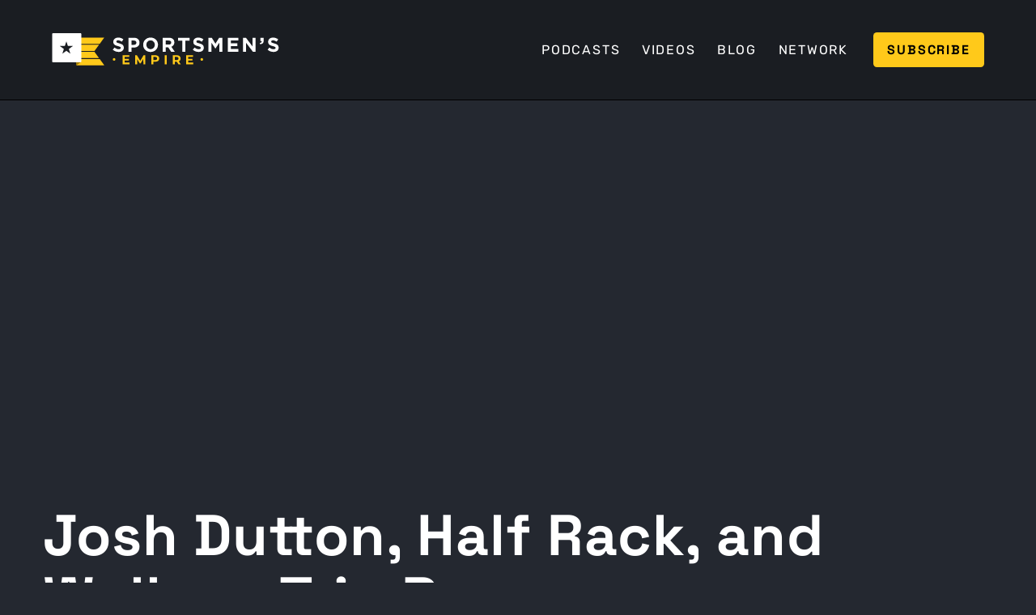

--- FILE ---
content_type: text/html
request_url: https://sportsmensempire.com/podcasts/josh-dutton-half-rack-and-walleye-trip-recap
body_size: 30565
content:
<!DOCTYPE html><!-- Last Published: Fri Jan 09 2026 17:47:20 GMT+0000 (Coordinated Universal Time) --><html data-wf-domain="sportsmensempire.com" data-wf-page="62606910868710177b17d74b" data-wf-site="622f67e0a3e8c33913be7220" data-wf-collection="626069108687101b9d17d754" data-wf-item-slug="josh-dutton-half-rack-and-walleye-trip-recap"><head><meta charset="utf-8"/><title>Ohio Outdoors - Josh Dutton, Half Rack, and Walleye Trip Recap</title><meta content="This week on the O2 Podcast, the guys sit down with Josh Dutton of Half Rack to discuss some fo their products and some background on the brand." name="description"/><meta content="Ohio Outdoors - Josh Dutton, Half Rack, and Walleye Trip Recap" property="og:title"/><meta content="This week on the O2 Podcast, the guys sit down with Josh Dutton of Half Rack to discuss some fo their products and some background on the brand." property="og:description"/><meta content="https://cdn.prod.website-files.com/6244995dcd66582ebb2288ff/647691f763a16ef635745365_IMG_7915%20(1).avif" property="og:image"/><meta content="Ohio Outdoors - Josh Dutton, Half Rack, and Walleye Trip Recap" property="twitter:title"/><meta content="This week on the O2 Podcast, the guys sit down with Josh Dutton of Half Rack to discuss some fo their products and some background on the brand." property="twitter:description"/><meta content="https://cdn.prod.website-files.com/6244995dcd66582ebb2288ff/647691f763a16ef635745365_IMG_7915%20(1).avif" property="twitter:image"/><meta property="og:type" content="website"/><meta content="summary_large_image" name="twitter:card"/><meta content="width=device-width, initial-scale=1" name="viewport"/><link href="https://cdn.prod.website-files.com/622f67e0a3e8c33913be7220/css/sportsmens-empire.shared.c9072b35d.min.css" rel="stylesheet" type="text/css" integrity="sha384-yQcrNdHAlAWPD/i98JPXXCepLKnTZJd3eButA1GRirKlwA8sNC8OrfUeExXM0rSx" crossorigin="anonymous"/><link href="https://fonts.googleapis.com" rel="preconnect"/><link href="https://fonts.gstatic.com" rel="preconnect" crossorigin="anonymous"/><script src="https://ajax.googleapis.com/ajax/libs/webfont/1.6.26/webfont.js" type="text/javascript"></script><script type="text/javascript">WebFont.load({  google: {    families: ["Montserrat:100,100italic,200,200italic,300,300italic,400,400italic,500,500italic,600,600italic,700,700italic,800,800italic,900,900italic"]  }});</script><script type="text/javascript">!function(o,c){var n=c.documentElement,t=" w-mod-";n.className+=t+"js",("ontouchstart"in o||o.DocumentTouch&&c instanceof DocumentTouch)&&(n.className+=t+"touch")}(window,document);</script><link href="https://cdn.prod.website-files.com/622f67e0a3e8c33913be7220/62582d0154f0b8854fdc75dc_sportsmens-empire-32.png" rel="shortcut icon" type="image/x-icon"/><link href="https://cdn.prod.website-files.com/622f67e0a3e8c33913be7220/62583330b30fd63fc825f028_se-256.png" rel="apple-touch-icon"/><link href="https://sportsmensempire.com/podcasts/josh-dutton-half-rack-and-walleye-trip-recap" rel="canonical"/><!-- Google Tag Manager -->
<script>(function(w,d,s,l,i){w[l]=w[l]||[];w[l].push({'gtm.start':
new Date().getTime(),event:'gtm.js'});var f=d.getElementsByTagName(s)[0],
j=d.createElement(s),dl=l!='dataLayer'?'&l='+l:'';j.async=true;j.src=
'https://www.googletagmanager.com/gtm.js?id='+i+dl;f.parentNode.insertBefore(j,f);
})(window,document,'script','dataLayer','GTM-TKXDTQF');</script>
<!-- End Google Tag Manager -->

<!-- Please keep this css code to improve the font quality-->
<style>
  * {
  -webkit-font-smoothing: antialiased;
  -moz-osx-font-smoothing: grayscale;
}
</style>

<meta property="og:url" content="https://sportsmensempire.com/podcasts/josh-dutton-half-rack-and-walleye-trip-recap" /></head><body class="body"><div class="w-embed w-iframe"><!-- Google Tag Manager (noscript) -->
<noscript><iframe src="https://www.googletagmanager.com/ns.html?id=GTM-TKXDTQF"
height="0" width="0" style="display:none;visibility:hidden"></iframe></noscript>
<!-- End Google Tag Manager (noscript) --></div><div class="page-wrapper"><div class="global-styles w-embed"><style>

  html { font-size: calc(0.625rem + 0.41666666666666663vw); }
  @media screen and (max-width:1920px) { html { font-size: calc(0.625rem + 0.41666666666666674vw); } }
  @media screen and (max-width:1440px) { html { font-size: calc(0.9376951092611863rem + 0.20811654526534862vw); } }
  @media screen and (max-width:479px) { html { font-size: calc(0.8747384937238494rem + 0.41841004184100417vw); } }


/* Snippet gets rid of top margin on first element in any rich text*/
.w-richtext>:first-child {
	margin-top: 0;
}

/* Snippet gets rid of bottom margin on last element in any rich text*/
.w-richtext>:last-child, .w-richtext ol li:last-child, .w-richtext ul li:last-child {
	margin-bottom: 0;
}

/* Snippet prevents all click and hover interaction with an element */
.clickable-off {
	pointer-events: none;
}

/* Snippet enables all click and hover interaction with an element */
.clickable-on{
  pointer-events: auto;
}

/* Snippet enables you to add class of div-square which creates and maintains a 1:1 dimension of a div.*/
.div-square::after {
	content: "";
	display: block;
	padding-bottom: 100%;
}

/*Hide focus outline for main content element*/
main:focus-visible {
	outline: -webkit-focus-ring-color auto 0px;
}

/* Make sure containers never lose their center alignment*/
.container-medium, .container-small, .container-large {
	margin-right: auto !important;
	margin-left: auto !important;
}

/*Reset buttons, and links styles*/
a {
	color: inherit;
	text-decoration: inherit;
	font-size: inherit;
}

/*Apply "..." after 3 lines of text */
.text-style-3lines {
	display: -webkit-box;
	overflow: hidden;
	-webkit-line-clamp: 3;
	-webkit-box-orient: vertical;
}

/*Apply "..." after 2 lines of text */
.text-style-2lines {
	display: -webkit-box;
	overflow: hidden;
	-webkit-line-clamp: 2;
	-webkit-box-orient: vertical;
}


</style></div><div data-collapse="medium" data-animation="default" data-duration="400" data-w-id="c85615e3-db27-9981-14a4-d7da93986974" data-easing="ease" data-easing2="ease" role="banner" class="navbar w-nav"><div class="navbar_container"><a href="/" class="navbar_logo-link w-nav-brand"><img src="https://cdn.prod.website-files.com/622f67e0a3e8c33913be7220/625731f6970a916d24ab5ab9_sportsmens-empire.svg" loading="lazy" alt="Sportsmen&#x27;s Empire Outdoor Podcasting Network" class="image-2"/></a><nav role="navigation" class="navbar_menu w-nav-menu"><a href="/podcasts" class="navbar_link w-nav-link">Podcasts</a><a href="/videos" class="navbar_link w-nav-link">Videos</a><a href="/blog" class="navbar_link w-nav-link">Blog</a><a href="/network" class="navbar_link w-nav-link">Network</a><div class="navbar_menu-buttons"><div class="navbar_button-wrapper"><a href="#subscribe-to-podcast" class="button button-small w-button">Subscribe</a></div></div></nav><div class="navbar_menu-button w-nav-button"><div class="menu-icon"><div class="menu-icon_line-top"></div><div class="menu-icon_line-middle"><div class="menu-icon_line-middle-inner"></div></div><div class="menu-icon_line-bottom"></div></div></div></div></div><main class="main-wrapper"><header style="background-image:url(&quot;https://cdn.prod.website-files.com/6244995dcd66582ebb2288ff/647691f763a16ef635745365_IMG_7915%20(1).avif&quot;)" class="section-content-header"><div class="page-padding padding-large"><div class="content-header_component"><div class="container-large"><div class="padding-top padding-huge"><h1 class="max-width-xlarge heading-xlarge">Josh Dutton, Half Rack, and Walleye Trip Recap</h1></div><div class="padding-vertical padding-medium"><div class="content-header_details-wrapper"><div class="content-header_partner-wrapper-new"><div class="content-header_by text-color-grey">by</div><a href="/network/ohio-outdoors" class="content-header_partner">Ohio Outdoors</a></div><div class="share-content_component"><div class="text-color-yellow">Share</div><div class="share-content_icons"><a id="facebook-button" href="#" class="icon_link w-inline-block"><div class="facebook-icon-embed w-embed"><svg aria-hidden="true" height="100%" viewBox="0 0 17 17" fill="currentColor" xmlns="http://www.w3.org/2000/svg">
<g clip-path="url(#clip0_304:2192)">
<path d="M11.0816 2.76046H12.5994V0.117068C12.3375 0.0810474 11.437 0 10.3882 0C8.19996 0 6.70093 1.37642 6.70093 3.90621V6.23442H4.28613V9.18953H6.70093V16.6251H9.66159V9.19022H11.9787L12.3465 6.23511H9.66089V4.19923C9.66159 3.34511 9.89157 2.76046 11.0816 2.76046Z" fill="currentColor"/>
</g>
<defs>
<clipPath id="clip0_304:2192">
<rect width="16.6251" height="16.6251" fill="white"/>
</clipPath>
</defs>
</svg></div></a><a href="#" class="icon_link-twitter w-inline-block"><div class="twitter-icon-embed w-embed"><svg aria-hidden="true" height="100%" viewBox="0 0 26 22" fill="none" xmlns="http://www.w3.org/2000/svg">
<path d="M8.17934 21.5625C17.9882 21.5625 23.3548 13.434 23.3548 6.38708C23.3548 6.15856 23.3497 5.92497 23.3396 5.69645C24.3835 4.94148 25.2845 4.00634 26 2.93497C25.0277 3.36754 23.9954 3.65006 22.9384 3.77286C24.0514 3.10571 24.8847 2.05766 25.284 0.822975C24.2369 1.4435 23.0919 1.88122 21.8979 2.11739C21.0934 1.26259 20.0297 0.696604 18.8713 0.50695C17.7129 0.317296 16.5243 0.514532 15.4892 1.06817C14.4541 1.6218 13.6303 2.50099 13.145 3.56982C12.6597 4.63864 12.54 5.83756 12.8045 6.98122C10.6844 6.87483 8.61026 6.32407 6.71665 5.36467C4.82303 4.40526 3.15217 3.05862 1.81238 1.41204C1.13143 2.58607 0.923061 3.97534 1.22962 5.29749C1.53617 6.61964 2.33465 7.77546 3.46277 8.53005C2.61585 8.50316 1.78747 8.27513 1.04609 7.86481V7.93083C1.04534 9.16289 1.47127 10.3572 2.2515 11.3107C3.03173 12.2643 4.1181 12.9182 5.32594 13.1613C4.54139 13.376 3.71798 13.4072 2.91941 13.2527C3.26024 14.3123 3.92337 15.239 4.81625 15.9036C5.70913 16.5682 6.78721 16.9374 7.90004 16.9597C6.01079 18.4438 3.67702 19.2487 1.27461 19.2449C0.848561 19.2442 0.422932 19.2181 0 19.1667C2.44059 20.7325 5.27966 21.5641 8.17934 21.5625Z" fill="currentColor"/>
</svg></div></a><a id="linkedin-button" href="#" class="icon_link w-inline-block"><div class="linkedin-icon-embed w-embed"><svg aria-hidden="true" height="100%" viewBox="0 0 22 22" fill='currentColor' xmlns="http://www.w3.org/2000/svg">
<g clip-path="url(#clip0)">
<path d="M21.9946 22.0001V21.9991H22.0001V14.0529C22.0001 10.1655 21.1632 7.17102 16.6186 7.17102C14.4339 7.17102 12.9678 8.36991 12.3692 9.50651H12.306V7.53394H7.99707V21.9991H12.4839V14.8365C12.4839 12.9506 12.8414 11.127 15.1769 11.127C17.478 11.127 17.5123 13.2792 17.5123 14.9575V22.0001H21.9946Z" />
<path d="M0.691162 7.53479H5.18338V22H0.691162V7.53479Z"/>
<path d="M2.93506 0.333374C1.49874 0.333374 0.333252 1.49886 0.333252 2.93518C0.333252 4.3715 1.49874 5.56136 2.93506 5.56136C4.37138 5.56136 5.53686 4.3715 5.53686 2.93518C5.53596 1.49886 4.37047 0.333374 2.93506 0.333374V0.333374Z"/>
</g>
<defs>
<clipPath id="clip0">
<rect width="21.6667" height="21.6667" fill="white" transform="translate(0.333252 0.333374)"/>
</clipPath>
</defs>
</svg></div></a></div></div></div></div></div></div></div><div class="content-header_fade"></div></header><section class="section-content-body"><div class="page-padding"><div class="container-large"><div class="padding-vertical padding-large"><div class="podcast-content_player"><div class="w-embed w-iframe"><iframe frameborder="0" height="200" scrolling="no" src="https://playlist.megaphone.fm?e=SPNA4110762444" width="100%"></iframe></div></div></div><div class="padding-vertical padding-large"><div class="show-notes"><h2 class="heading-small text-style-allcaps text-color-yellow">Show Notes</h2></div><div class="margin-vertical margin-medium"><div class="text-rich-text w-richtext"><p>This week the guys sit down with Josh Dutton of Half Rack.  This newer face on the hunting landscape has provided the market with some pretty cool products from gambrels, gun slings, seats, hunter hangers and more.  Josh is one of the founding members and gives us some background on the group.  Josh is also and avid hunter who has been in the industry for quite a while so he has some great experience to bring to the table.</p><p>Paul and Andrew were joined this past weekend by some of the GoWild crew, Private Tick Dick himself, and others on a fantastic walleye charter up on Lake Erie.  The boats all limited out, while fishing Canadian water with some giant walleye to pack in the cooler.  The guys recap that experience, and thanks to Lakeland Charters for an outstanding trip!</p><p>Have a great week and enjoy the O2 if you get out into Ohio’s great Outdoors!</p><p><a href="http://www.theo2podcast.com/">www.theo2podcast.com</a></p></div></div></div><div class="padding-vertical padding-large"><div class="show-notes"><h2 class="heading-small text-style-allcaps text-color-yellow">Show Transcript</h2></div><div class="margin-vertical margin-medium"><div class="text-rich-text w-richtext"><p>[00:00:00] Okay. What&#x27;s up everybody? Welcome back to the oh two podcast, Paul and Andrew here today. Paul, what&#x27;s good, man? You&#x27;re hanging out, you&#x27;re doing your show from outside? Yeah, I&#x27;m on my back porch, man. I am. I am home Turkey season. Turkey Tour 2023 is in the books, man. So my last hunt was in New York last Friday.</p><p>Great trip, great hunt, empty handed. Didn&#x27;t pull the trigger. Had a couple of opportunities, just, you need &#x27;em at 40 and they would stay at 60. So that is life. But man, I&#x27;m glad to be back. Glad to be Start getting settled back in? I think so. Life&#x27;s been absolutely insane. Good. Oh, I get that.</p><p>And we&#x27;re glad to have you back. You&#x27;ve been traveling the world and now we&#x27;re gonna settle in for hopefully a couple summer months of more stability right before we get geared up. I hope so, man. Yeah. Get [00:01:00] this show back back to some sort of I don&#x27;t know, reasonable pace here and get some good guests lined up.</p><p>Good. Let&#x27;s see here. So first off, I wanna say thanks to our partners. Hi. We got, sorry, se sir talking to me. That&#x27;s alright. That&#x27;s weird. Shit. Happens all the time. It does. Thanks to go wild. Partners over at Go Wild Time to Go wild.com. Thank you for all your support. We&#x27;ll talk more about them here in a minute.</p><p>But that&#x27;s your online platform for hunters and anglers. You can go on there, log your walleye, trophies, or whatever else you might catch. And yeah, just part of a great community. So thank you to them. Thank you to Midwest Gun Works, Cameron and everybody over there for all your gun needs, ammo, parts actual guns, everything.</p><p>Those guys are knocked out. They&#x27;re bang up crew over there. They just And they get it done. So thank you to them. Thanks to the guys over at Ex Vision for your thermal and night vision optics. Those hope to see some more stuff coming up from them [00:02:00] soon, but man, can&#x27;t say enough about that.</p><p>I need to get out and use the scopes. We need to get out and use the scopes and find some coyotes. Yes we do. So hopefully in, in the downtime here this summer, we can get there after that. But let&#x27;s see. We got first light. Thank you. Got the guys at first light for their support. Got that trace system again.</p><p>Super light, super comfortable. That&#x27;s new on the books there. Check that out. And then half rack, half-rack.com. Okay, because I&#x27;m so bad at this. Ohio Outdoors, 15 for half rack is the code. And then for Midwest Gun Works, I forgot, but it&#x27;s Ohio Outdoors. Five. If you need those, save you a little bit of money on stuff.</p><p>This episode that we&#x27;re gonna do today is with Josh Dutton and Josh is one of the founders of Half Rack. We&#x27;re not gonna say too much more about them now cuz you are gonna get quite a bit here in a little bit. But Paul, let&#x27;s talk about our weekend. Man. That was fun. What a weekend. Yeah, man.</p><p>A little walleye fishing [00:03:00] up north on Lake Erie outside of Port Clinton with the boys from Louisville, Kentucky. Go wild. Crew came up. We had Mike Larson, Gowa member from Michigan came up. Awesome guy. Our buddy Glenn came down from Michigan. My buddy Justin came up, man, just a great time. Just we had 11 of us on across two boats.</p><p>Phenomenal fishing. Probably the best walleye fishing I&#x27;ve ever had. I&#x27;d say so out there. And that was one of those things, man, we had this, we&#x27;ve had this plan for six months and as time got on, like you knew it was coming closer. But for me personally, like last week, it was absolutely insane with work and life.</p><p>And then I didn&#x27;t leave my house until almost eight o&#x27;clock Friday to make that two three hour drive up. And it was like, mad rush, get the lawn mode, go to the gym and I coach, and all the work stuff. Everything else had to get done before I could leave. But finally, once we got up there, Oh, it was like this wonderful just moment of decompression and Yeah.</p><p>Enjoying. Yeah. It was, and anytime I [00:04:00] think you&#x27;re with friends in an outdoor setting, be it hunting or fishing you know that, that camp if you will, it&#x27;s a good time. And it was. That was just, that was great, man. It was much needed. We&#x27;d both been just on a tear. Man. It was cool.</p><p>Good people, good fishing, good food, drinking. All of it. Checked all the boxes, Andrew? It did. So shout out to Lakeland Charters up there out of Cata Island. Captain Chris. We had Captain Eric And What was your captain saying? JR. Jr. Yep. Captain Jr. Took us out. We went and we fished. Off of Pey Island, so technically in Canadian waters.</p><p>And for those listening we had, all of us had Canadian licenses. Yeah. We did it right. And so that was interesting to go through. That was the first time I ever bought a Canadian license, but we&#x27;re good. Figured that process out. And it was a little slow to start. Beautiful morning, man.</p><p>Beautiful morning. No, it was the best. You couldn&#x27;t ask for better weather. We ended up both boats, limited out. Had some monster fish come in. And then we went back and ate it. We ate some of it. Yeah. [00:05:00] And that was what was funny is you and I were on different boats and you guys, I, you and I we had a group tax.</p><p>We were texting back and forth, and I had you, I, I asked you how many fish do you need for your limit? You&#x27;re like, quite a few of &#x27;em. Yeah, we&#x27;re eight. We&#x27;re gonna beat your ass. You guys ended up beating us. By a, by probably 90 minutes. I if nobody knows, I&#x27;m mildly competitive.</p><p>And by my, I&#x27;m super competitive, so there was no way I was gonna go down and I would pull those fish out with my teeth as long as we were gonna win. Oh man we were trying like hell we all, no, we, no one wanted to be the second boat, but so you&#x27;re Captain Radio is our captain.</p><p>Where you at? And you guys bow over to us and we&#x27;re just holding fish up. And Mike Larson did this massive walleye that he was holding up and And you guys pushed, if not the biggest fish, like top three fish. That I caught in front of everyone on your boat. It was, and got the, it was awesome.</p><p>That was great. Amazing. We&#x27;re coming over to talk shit. And here&#x27;s Paul. All of a sudden his light is like his Rod has just bent over. He is got this monster on the other end. So You&#x27;re welcome [00:06:00] Paul. You&#x27;re welcome. Yeah, you&#x27;re welcome. You pushed him right to me. So I&#x27;ll tell you what, if you haven&#x27;t fished Lake eie in a while, I know there&#x27;s been some like a kind of a downturn with the population over the last 15 or 20 years.</p><p>But man, you&#x27;ve talked about record hatches from starting in 2018 to today. Every, everyone is just above average, record. It is a golden era of walleye fishing on Lake Erie right now. So absolutely is first book, you know what it really is. Last year we did this right, but we went August, so it was a little bit off of the peak time and I, I don&#x27;t know if you remember, but we threw a lot of fish back cuz they weren&#x27;t big enough.</p><p>Yeah. And big enough now. Yeah. But this year we threw, I think both boats. I think we discussed, talked throwing maybe six back or something. Six to 10. Yeah. Yeah. Not nearly what we did last year. So the size is definitely, the size per fish is definitely growing. And you can, we almost saw that one year over, Another.</p><p>But yeah, they&#x27;ve done, the state&#x27;s done a lot of work. The, the conservationists [00:07:00] in that watershed have done a lot of work. It&#x27;s, you can reap the fruits of of their labor and collectively our labor. So it&#x27;s, it is, it&#x27;s, it is a good time to be a walleye angler in the state of Ohio.</p><p>And then when we got back From the charter. I just got to, there&#x27;s a couple things I gotta bring up here. We had some fish, right? Jacob, Ted Boogie, he put together quite the spread. He was the camp, if you call it Camp Chef. And it was really good. And we took naps.</p><p>You had, you took off and you went home. The rest of us, we mingled around for a while. We went down to the Walleye Festival, which was one of the most. Interesting people watching experiences I&#x27;ve ever seen in my life. I&#x27;ll leave it at that. And then we came back and ate more food. And that point we had venison, backstrap, and Paul, I&#x27;m gonna tell you man, you missed out because Mike Larson.</p><p>Mike Larson pulled out this wild Turkey pastrami and Venice and pastrami, and I&#x27;m not sure I&#x27;ve ever eaten, I don&#x27;t know if you call it like a lunch meat type of, [00:08:00] Cut, whatever. That was unbelievable. And you missed out. I might have a little bit here for you if you want, but I will take you up on that.</p><p>Mike Larson told me I&#x27;m supposed to give you hell because you did not get to enjoy the pastrami oh gosh. I saw pictures of that on Go Wild and it looked fantastic and he sent some pictures in our group texts. Man I had to get home. I was completely just beat down. I had nothing left. I&#x27;d been on the road, man.</p><p>The month of May, I think I&#x27;d been home like four days or so. Just something just insane. So yeah, I had to get home holiday weekend. Yeah, no. So yeah, that was great. Again, thank you to Captain Chris and Lakeland charters up there. We&#x27;ll be back next year to do it again. So yeah, we will.</p><p>Good time, but I don&#x27;t have a whole lot of news from around the state. I think I&#x27;ve got it in a folder somewhere, but. Yeah, we&#x27;ll get back to that next week. For this week. We&#x27;ve got Josh from Half Rack. We&#x27;ll let you guys enjoy that [00:09:00] and fun discussion, right? Yep. I wasn&#x27;t there. I was doing something.</p><p>I think you were turkeying. I think so, but it&#x27;s okay. We had a nice talk. And Josh, great dude. Half Rack is a great company. Check out their stuff. half-rack.com you can find &#x27;em on Gow Wild. And yeah, we just, we appreciate everything and all the listeners out there. We will we&#x27;ll get you some more information here.</p><p>Archery hike is July 7th and ninth archery hike.com. Don&#x27;t forget about that. We&#x27;re gonna get Justin on and talk about more about that here soon. B hha event. The b h Yep. Get on there. Get that must in the marsh. It&#x27;s July 25th, sixth and seventh. Beautiful. All right, Paul. And go. Enjoy your Your patio sitting there down sees us later.</p><p>All right, and we&#x27;re back. And today we are joined with our special guest, Mr. Josh Dutton of Half Rack. Josh, how are you doing today? I&#x27;m doing great. Oh, we&#x27;re just, thanks [00:10:00] for having me. We&#x27;re just talking. It&#x27;s like hot down here. It&#x27;s pushing 78 it says now and you&#x27;re are in you&#x27;re wearing your sweatshirt and it&#x27;s cold where you&#x27;re at.</p><p>And man, what the heck is, yeah it&#x27;s a little too cold for almost June. Like I think we&#x27;re pushing, hoping to get in the 60 today, but we&#x27;re definitely in the fifties right now, so it&#x27;s not all that comfortable for, where we&#x27;re at in the time of the year. So where are you at? So I&#x27;m in Racine County in southeast Wisconsin.</p><p>So the best way to explain it is like halfway in between Chicago and Milwaukee. Gotcha. So you&#x27;re up there by where we had the or you had the conservation event last year. Yeah. Yep. So that&#x27;s actually my hometown. That&#x27;s my hometown bar right there. Now it all makes sense. Yep. Exactly. Josh, thanks for coming on today.</p><p>Actually, your second time on the show because we did do our shenanigan show there at the 2% Cons for conservation event. That&#x27;s what it was, right? No, yeah. 2% for conservation, right? Yeah. I forgot you guys actually recorded that. I don&#x27;t know that there was anything usable in that whole deal. We talked a lot about [00:11:00] hunting kangaroos.</p><p>Yep. And wallabies and. All kinds of fun stuff. So my the game warden there, Mike, who was I think he was part of the conversation with the kangaroo part. He was over at I saw him probably, I don&#x27;t know, like a week ago. And we actually were just revisiting that and he was asking if we were gonna do that again this year.</p><p>And I said, yeah. We&#x27;ll try to keep the questions a little bit more On topic for the game warden this year&#x27;s. But it was fun. It&#x27;ll be good to actually get everybody back up here and do it again. Next time you talk to him, you tell him that was our most downloaded episode. Was it really?</p><p>I don&#x27;t know, but you can tell him that. Yeah, it it I. I think it took me, Glen told me, which you guys have a relationship with Glen Ike. And he told me that you guys dropped it and I listened to about the first 15 minutes of it and I was like, oh my gosh, no one&#x27;s getting anything from this, which was actually like the second 15 minutes because Paul forgot to hit the record button but whatever that, you know what&#x27;s funny is I actually had a conversation with a guy earlier today. And he told me that in western Ohio, and I cannot confirm this, so nobody jumped me for this, but [00:12:00] supposedly there was an alligator or two shot in Western Ohio that we&#x27;re in one of the rivers.</p><p>So what, dude, it&#x27;s like when we get on the phone or get to talking, weird stuff happens. I think it&#x27;s Ohio, to be honest with you, man, a lot of weird news stories come outta Ohio. I can&#x27;t, I cannot. Debate you on that. All right. It&#x27;s that&#x27;s definitely seems to be true. So y&#x27;all are rare breeds down there, we&#x27;re special.</p><p>We&#x27;ll just leave it at that. All right, Josh, so you are part of half Rack and will you give us a quick rundown just of what Half Rack is I know you guys, work with us on the show and we&#x27;ve developed nice relationship there and you got some really cool products. But can you just give us a rundown to the company o overall?</p><p>Yeah, absolutely. So we sprayed all fields. We, generally, what we do is we wanna en enhance the end consumer&#x27;s time in the outdoors. So that can be in a lot of different things, whether it&#x27;s hunting, camping, outdoor, just general walks, hikes, whatever it may be. Most of our products are around honey products, but yeah, so we, what we wanted to do is [00:13:00] offer a brand that we say people can cheer for, a brand that has a soul to it is something that we&#x27;ve used a lot in some of the ways that we&#x27;ve described.</p><p>Half Rack is it&#x27;s a brand that means something. We&#x27;re hopeful that people wanna put the know a half rack sticker on the back of their on the back of their truck. And in the categories that we play in, there&#x27;s really just not too many manufacturers that have that kind of soul to it. Day one, when we started, we became affiliated with 2% for conservation right off the bat.</p><p>So that&#x27;s one of our core pillars is to give back. We&#x27;re all very passionate, outdoorsmen and care a lot about the resources that are out there. So we&#x27;ve, from the very beginning, wanted to do something special and make sure that we were able to keep that for the next generation and do some things that are built around that.</p><p>And again, we try to take a lot of those items that you need. And you&#x27;re buying, and you probably don&#x27;t even know who you&#x27;re buying it from, but you&#x27;re going to the store and you&#x27;re grabbing it and you&#x27;re like, Hey, I need a bow, rope. Hey, I need a bow hanger. I need, a gamble. And we want to do and take those items and make a small tweak to &#x27;em, make &#x27;em a little bit more user friendly.</p><p>Give it to the consumer at a competitive price and then [00:14:00] also, have some kind of fulfillment from buying that item, knowing that you&#x27;re giving back to conservation. So that&#x27;s really how we set the company up and we started in 2020 and it&#x27;s honestly just been a rocket ship since then.</p><p>So it&#x27;s been fun. I think one of the beautiful things about your products, sometimes they&#x27;re products you don&#x27;t even know you need. Snack pack is one that comes to mind. And the hunter hangar that you guys released here earlier this year, we were just talking about it, but it&#x27;s very simple design, but man, it&#x27;s it&#x27;s so just functional and it&#x27;s easy.</p><p>Oh, yeah. Easy. And it hangs everything. And that snack pack, man I can&#x27;t remember which trip I was on last year. But I remember I had this pocket and peanuts and then a granola bar and something else. All these different things all over the place. And then that was on like day one.</p><p>And then day two, I&#x27;m going to get ready and I look in my box, I&#x27;m like, You idiot. You have a snack pack that is what it is for. You put the snacks in the bag and then you don&#x27;t have things all over the place. Yeah that&#x27;s what it started as. Everyone brings a snack to the woods. It seems like that was a big trend [00:15:00] over the last couple of years and stuff.</p><p>So it started almost off as a cheeky thing that we did that was just more for laughs than it was anything else. But it&#x27;s been fun to see how people have adapted. That item and they&#x27;re using it for all kinds of different things. I use it to keep my, like wrist wrap my wrist release or my thumb release in it.</p><p>And I just, you can use, there&#x27;s so many different ways you can use it, keep your batteries organized. It&#x27;s just, it&#x27;s an opportunity for you just to keep stuff organized in a pack. And it&#x27;s it&#x27;s been one of our more popular items and I, I. Was a very big skeptic of that item before we launched it.</p><p>I was I&#x27;m like, no one&#x27;s gonna buy this man. And I was wrong. It&#x27;s, it is funny. I have two of &#x27;em and one of &#x27;em does batteries as well. So as long as I make sure that I have the right one at the right time, cuz if I go to snack on some lithium, that&#x27;s not gonna be, that&#x27;s not gonna be good. But yeah, or like the little gear hangers that you put in your tree and stuff like that, if they&#x27;re just all floating around your bag, you always stab your hand when you&#x27;re reaching in there in the dark trying to find &#x27;em.</p><p>It&#x27;s just so much easier to have it in a spot that, you can find it and. Be a little bit more guess prepared when you&#x27;re getting set up for the [00:16:00] day. Absolutely. So your position within the company is what? I&#x27;m one of the founders. So what I do is I just help out in regards to product development sales and marketing&#x27;s really where I focus in on most of my efforts.</p><p>They try to keep me out of product development. I come up with some ideas from time to time and they they call it j marking ideas, which they put it out there yeah, they&#x27;re gonna do lip service for me more or less. And Possibly look at doing it, but most of the time, like the heavy lifting in regards to like product development and, the actual development of the items was done by my other two partners.</p><p>And they let me just focus on sales and marketing. I&#x27;m not gonna turn this podcast into a business development discussion, but I am a little bit curious. So what is it like developing essentially a new brand and all the products that go with it in today&#x27;s market? Everything that I can see from your guys&#x27; perspective, it&#x27;s beautifully done.</p><p>The website your booths at the different shows all the products along the way, but. It&#x27;s not marketing and stuff like it [00:17:00] was back in the nineties. It is. Some of this, the social media stuff, the online, the cookies and all these, whatever, I don&#x27;t even know what all this stuff means.</p><p>But it&#x27;s gotta be a unique. Approach as things continue to evolve? I honestly think it&#x27;s our competitive advantage. So I, there&#x27;s a lot of companies that we go up against and they make a good product and they&#x27;re out there doing it, but they&#x27;ve been doing it the same way forever.</p><p>And I don&#x27;t even know that they spend a lot of time thinking about marketing because these are items that people don&#x27;t really think about. They&#x27;re impulse items when someone&#x27;s going to buy shotgun shells or new arrows or whatever. So I think that the opportunity for us has been to actually speak to a customer and, give &#x27;em a little bit of education about the products that we&#x27;re selling so that, we can influence that purchase decision.</p><p>So it&#x27;s, from the start of it, it it happened really organically. Been in the outdoor industry for 17 or 18 years. And then the two other partners I have and have been in for just about the same time, and we&#x27;ve all kind of been. Doing different things for different companies, but in our positions that we do or we have for half [00:18:00] rack.</p><p>Like TJ&#x27;s been developing and designing products and engineering stuff for a lot of different companies. I&#x27;ve been selling and marketing products since, oh eight I think, or oh seven. And then our last partner&#x27;s been sourcing and designing and developing products for about the same time.</p><p>We were always friends and we just chatted and kept in touch. And it just turned out to be one of those things like, why aren&#x27;t we doing this? And it became pretty clear when we had some connections with some retailers that came out and a marketplace had opened up like a spot in the marketplace where they were looking to me for a solution to fill that peg, basically.</p><p>And there really wasn&#x27;t one that wasn&#x27;t already established out there. So I, I brought it to. The guys and we sat there and talked about it a little bit and, I think it happened so quick. I bet it was less than two months later, we had 20 something items and we were off and running.</p><p>And building the brand is the hardest part. Obviously we started from nothing, right? So we started from absolutely nothing. The good thing is we&#x27;ve got some awesome friends in this industry that we&#x27;ve worked with for a [00:19:00] really long time that frankly we would&#x27;ve never been able to do.</p><p>Anything compared to what we&#x27;re doing now if we didn&#x27;t have &#x27;em. Because, these are guys that are typically, asking for a fair amount of money to rep a brand or going out there and, use a different brand. And a lot of &#x27;em just wanted to help us out and they supported us through that.</p><p>And, they gave us a lot of credibility right off the bat. And it just started to snowball, we had some things out there that, caught fire a little bit and we had a couple of retailers that jumped on right away. The way that we go to market&#x27;s a little different.</p><p>We really wanna support the mopa type retailer stores versus the bigger chain stores. Not that we won&#x27;t. Ever, sell to those guys. It&#x27;s just our focus is trying to get those farm and home stores, those independent dealers, and give them a good product at a good quality price that they can sell out and sell to their customers and not have to worry about what it&#x27;s being sold at Walmart or something like that.</p><p>That&#x27;s just not our game and that&#x27;s not really where we wanna be. And that mindset or that philosophy is really caught on pretty [00:20:00] well with a lot of the, our dealer partners and stuff like that. And we&#x27;ve got a, a real good grassroots group of people that are pretty cult-like and following us.</p><p>And we&#x27;re real happy to have &#x27;em. And we like our community and we, every chance we get to try to grow it, we&#x27;re gonna do it. And it&#x27;s been it&#x27;s been a lot of fun, but we wouldn&#x27;t. Be where we&#x27;re at if we didn&#x27;t have so many people, even like yourselves that are giving us a platform to talk about what we&#x27;re doing and why we&#x27;re different.</p><p>Oh, and we&#x27;ve met you guys and everything. It&#x27;s, that&#x27;s easy. This is that&#x27;s easy on our end, but definitely a cool industry and it&#x27;s small, a lot smaller industry than it might seem, but, okay. So I have to ask from a product development side of things, and you can say this, I think as a marketing guy, How often or if ever, do they come to you with a product in your outside of the snack pack and you&#x27;re just like, Nope, not doing it like this all the time.</p><p>Yeah. This is the failure. We&#x27;re not doing this. Yeah I&#x27;m probably the most pessimistic person on the group in regards to the guys will get excited about an item and I&#x27;m like, it&#x27;s just not gonna. That ain&#x27;t gonna take, and I try [00:21:00] not to let, like some of my preconceived notions or whatever dictate what I&#x27;m, let you know.</p><p>The old adage in our industry is let the buyer be the buyer. So in a lot of cases, there&#x27;s times where I&#x27;ve been like, you know what? I don&#x27;t think so. But the two of &#x27;em are so adamant about doing it that we&#x27;ve gone forward with it. And then you have the snack pack and it&#x27;s like one of our top selling items.</p><p>Hey man, it&#x27;s a, there&#x27;s some things I will be more of a stick in the mud on if I know. From my years of selling and looking at what&#x27;s out there in the marketplace and, if we&#x27;re not that different than what&#x27;s out there or if there&#x27;s a price point that&#x27;s, owns that marketplace, then I&#x27;ll stick to my guns a little bit more than most cases.</p><p>But, honestly it&#x27;s a, it&#x27;s a cool team effort cuz we&#x27;ll bring ideas together before they even really get to that point. We&#x27;re talking about it and, we pretty much have a good idea that if that item&#x27;s gonna go forward or not, and. We probably have. I would say no less than 50 items that are just on the back burner, like tweaking and thinking about.</p><p>We bring it up from time to time and we&#x27;re, the [00:22:00] roadmap, I think for next year is we&#x27;re gonna try to introduce another, I think it&#x27;s either five to 10 new items next year with some cool innovation. We&#x27;ve got, that&#x27;s the thing that I&#x27;m the most excited about when I look at Half Rack is, we do a lot of items.</p><p>That are out there, like we&#x27;ve, a lot of other manufacturers might make something very similar. We tend to think that we offer a better quality product and maybe a little tweak that makes it a little bit better. But for what&#x27;s coming in 2024 is truly like groundbreaking. There&#x27;s nothing out there like it right now.</p><p>We&#x27;re really excited about that. And the more momentum we get as a brand, the more of those types of opportunities and product we can bring out. Cuz, just. Being frank, it&#x27;s expensive to, do something from the ground up and try to bring it to the, to, to the show, to to a store.</p><p>It&#x27;s it&#x27;s a pretty big investment. Yeah. And sometimes those dumb ideas that you they turn out to be okay. Cuz I&#x27;m pretty sure there&#x27;s some guy probably sitting on a private island right now that created the Snuggie and yeah. Oh yeah. You never know, no doubt.</p><p>It&#x27;s like you were talking about the hunter hangers an [00:23:00] idea where I. The first time I saw it I was like, yeah, okay. It&#x27;s, I can see why it would be got, has some kind of use, but it&#x27;s that, the more that I looked at it and the more that I personally played with it, I was like, this is a no.</p><p>This is just a duck. Like why hasn&#x27;t this thing been created already? Yeah. So it&#x27;s been, and it&#x27;s, that&#x27;s proven itself too, already at retail. We launched that thing like probably about a month ago, and we&#x27;ve had a tremendous amount of success with it. Good. Good to hear. And Paul and I always talk about the one of the next things coming out, the meat lu.</p><p>Can you give us, yeah. And I promise we won&#x27;t, I told you we won&#x27;t make this a complete half rack commercial, but now like everything, all these ideas are coming to my mind. But tell us about the meat lug. What do we got there? So the meat lug was came to be because we were, TJ and I were hunting on my family&#x27;s property up in western Wisconsin and he&#x27;s in Indiana.</p><p>And so he&#x27;s always had a little bit of a cruise. And I can tell you one thing about if you&#x27;ve ever hunted with tj, he is going to go home with an animal. It doesn&#x27;t matter if it&#x27;s a doll, a faw, whatever, he wants meat. So dog he he&#x27;s, [00:24:00] I think he&#x27;s bating a hundred every time he is come up here to go bow hunting with us.</p><p>He&#x27;s gone home with meat in the freezer. But yeah, he we were, packing up his truck or whatever and it was pretty tight cuz we had a couple other hunters that were in camp too. And, we were throwing a bunch of ice in a, I think it was like a Yeti. 65 or something like that, and.</p><p>We&#x27;re like, man, it&#x27;s just, there&#x27;s gotta be a better way to compact this and do this. And like we started looking around at, some of the other soft sided coolers that were out there. And honestly, there&#x27;s just a lot of improvements that you can make to it to make it more specific for actually hauling meat, like a wider mouth seals the zipper so you don&#x27;t have the blood or water or something leaking out.</p><p>So we just really over-engineered a cooler to make it more compatible for hauling your meat. So this is, there&#x27;s two different sizes that we&#x27;re gonna have. We&#x27;re gonna have an airlines size, which is gonna be big enough to fit in your carry over or your head or whatever. I think it&#x27;s a overhead carry spot, whatever on a plane.</p><p>So if you&#x27;re hunting, last or whatever, and you&#x27;re successful and trying to find a way to get your stuff back from a [00:25:00] flight, you can bring it right on the airplane. Which is nice. Obviously if you shoot an elk, you&#x27;re probably gonna have more work than that cuz you&#x27;re not gonna get an elk in there.</p><p>But we we weren&#x27;t able to get a full size Wisconsin doe in one of the prototypes, so that&#x27;s de-boned. And a lot of laws in most states make sure that, or I think they call for you to have it, the meat de-boned anyway yeah, it&#x27;s just one of those things that we we&#x27;ve been kicking around a little bit for a while and We actually toss that idea out to a couple other people in the industry that we trust a lot.</p><p>And they&#x27;re like, yeah, you&#x27;re onto something here. So we launched that first version at a t a this past year, and that&#x27;s been one that&#x27;s been really well received as well. And we should have the bigger one in stock, I think, on our website at the end of this month. Yeah, I&#x27;ll tell you, I&#x27;m I do love coolers.</p><p>And I don&#x27;t know why, but they are slick looking and you almost could never have enough of &#x27;em when it comes to a cooler because when I went down to Oklahoma, I learned real fast that you could only fit so much hog [00:26:00] in whatever I had with me which wasn&#x27;t enough. And I ended up and really chap, chat my ass because I hadn&#x27;t up at Walmart buying some, $85.</p><p>Po Os Coleman or something like that. And I&#x27;m like, man, I would just rather have a nice one that I could then use again. Oh yeah. It was actually gonna hold ice. Yeah, that&#x27;s, and that&#x27;s the beauty of what we&#x27;ve been able to do is we truly do have an over-engineered soft side of cooler. I will tell you that we&#x27;ve tested it against some of the biggest brands in the industry, and I think you can probably figure out who that would be and, We&#x27;re better.</p><p>It&#x27;s a better product. And the beauty of it is that we&#x27;re fairly confident that we&#x27;re gonna be able to go out at a retail of 169 bucks, which is just, it&#x27;s. Really low and comparable to products of the same size that are out there. So it&#x27;s affordable for everyone. It&#x27;s something that people can use for, whether you&#x27;re using it for its original purpose, pack and meat out.</p><p>Or if you&#x27;re just, going down the lake and you wanna throw a bunch of beers in there, you can throw, I, TJ actually did, I wish I had the numbers. He actually did a he both sizes, I think he put 90 something, [00:27:00] beers, don&#x27;t hold me to this, but like the big one holds 90 something cans of bush light.</p><p>Wow, that&#x27;s heavy. Don&#x27;t ask me why. TJ had 90 something cans of the bush light laying around. But yeah, he so he, yeah, he did test that. And I think that, we&#x27;ve got so much fun marketing material that&#x27;s gonna come out from that too. Cool. Just to have fun with it. All the different ways that you can use it and whatnot.</p><p>It&#x27;s gonna be, it&#x27;s gonna be a lot of fun. Yeah. And keep us in the loop. We definitely want to know. When that&#x27;s, about to come out and we&#x27;ll let everybody know. Cuz like I said, we saw it at ata. Super excited. Thought that was a very slick piece of of gear that you, again, maybe you didn&#x27;t really realize you needed, but you do.</p><p>Okay, so tell us, I wanna know a little bit more about Josh and you said you&#x27;ve been at the, at this for 17, 18 years. 2008. Started in the sales and marketing side of things. Did you grow up in a hunting family? Did you start in the hunting industry? Like how did that ball start rolling? Yeah, I did.</p><p>That was a big part of our upbringing [00:28:00] was around hunting. And in, Wisconsin, there&#x27;s a big heavy gun hunting community and, literally schools shut down for gun season in Wisconsin. That&#x27;s that big of a deal. I really didn&#x27;t even get into gun hunting until I was probably in my late teens.</p><p>I started out bo hunting and my uncles did it. My grandfather did it, my dad did it, my brother did it. And from as early as I can remember, I was ate up with it. Like it&#x27;s literally all that I cared about. It&#x27;s all that I wanted to do. I literally, I didn&#x27;t even go to homecoming or I think it was homecoming cuz I&#x27;d rather go deer hunting or prom when I was in, in high school cuz I&#x27;d rather go Turkey hunting.</p><p>There was like, it was that big of a deal to me that it just, it. That&#x27;s what I was all about from the start. So I knew that I wanted to somehow find a way to work in that industry. And I wanna say I was about 12 years old and I have no problem, like name dropping this guy cuz I&#x27;m so grateful for everything he&#x27;s ever done to me.</p><p>He&#x27;s a family friend. Marty Fry, who? Went to church with my family and we went fishing together, went hunting together and just became [00:29:00] like a really close friend of our families. And he was working for a company called Marie Sports at the time, and they were a distributor out of Northbrook, Illinois for hunting and fishing products.</p><p>So I can remember one day he&#x27;s Hey, can you get down Northbrook? I don&#x27;t know. I was probably 13 or 14. They were doing a sample sale, so like all the samples that they had were collected in this back warehouse and they were selling &#x27;em for pennies on the dollar. I&#x27;m 13 years old. I probably brought down my 30 bucks that I scrounged up somehow cutting grass or whatever.</p><p>And I remember leaving there with three or four boxes of lures, deer hunting stuff. And, Marty walked me around the building and introduced me to some people. I&#x27;m like, this is what I wanna do. What Marty does is that&#x27;s what I wanna do. And so I, ever since that moment, I&#x27;ve done everything and whether it&#x27;s my education or whatever to try to.</p><p>Get a path into there. And Marty was, again, first on the scene to help me once I graduated college, to get me in a position working for a company in North Dakota selling [00:30:00] the NRA apparel line. And they had an ice traction aid too. And one of my customers initially, right off the bat was Marie Sporting Goods.</p><p>So the company that I went down and did this whole thing well, I got to know. A couple people there pretty good or pretty quickly, and I think within three months they offered me a job to go work at re Sporting Goods. So literally I was working at the place that I decided in my head and wheeled into the.</p><p>Ha happening when I was 12 years old going down there for a sample sale. It&#x27;s just, it&#x27;s a cool story I had, again, like everybody else, I think anybody can look back and say, that person or this person was, pivotal in me getting placement or where I&#x27;m at now.</p><p>And I had a lot of people that helped me along the way, but I&#x27;ll forever be indebted to Marty Fry, who got me hooked up in this industry. And it&#x27;s just been a, a. Gone to the races since then. It&#x27;s been fun. Nice. No, that&#x27;s awesome. Awesome. So where&#x27;d you go to college? I went to ca which is [00:31:00] a it&#x27;s a technical school that&#x27;s in the Wisconsin program.</p><p>Okay. But you went for sales, marketing, something like that? Yeah. Marketing. Yep. All right. Interesting. And then onto the nra, selling the NRA apparel line. That sounds challenging. It was like a, I don&#x27;t even know that it lasted more than a year and a half. The company. Trying to remember the parent company.</p><p>It was called Surefoot and the brand was due north and they had like outerwear that was price point focused. And it was, looking back now, it was a tough sell even back then. But it it was fun. Cut my teeth and got me into, getting, starting relationships with a lot of the major retailers in the area.</p><p>And obviously it was a opportunity for me to get, the. Job that I wanted, which was at Marie Sporting Goods. And I worked there for I think about 10 years or so, just a little bit under. And it, and that was a great learning lesson, time in my life too, and met a ton of great people there that helped me advance in my career as well.</p><p>And then you [00:32:00] get to this point now where it&#x27;s, I still work for a sales agency called Kelly Van Management. We represent some. 38 different honey brands that are out there. And it&#x27;s, it&#x27;s just been a blast. I&#x27;ve really been extremely fortunate in the fact that I&#x27;ve had the opportunity to work for the companies that I have and met the people that I have in this industry.</p><p>Cuz it&#x27;s a really cool industry. Like you&#x27;re saying it before, it&#x27;s it&#x27;s incredibly small. And, you see a lot of the same people that are just cycled in and out and they&#x27;re, even some that leave the industry for a couple years and some work their way back in. It&#x27;s, I can&#x27;t envision myself doing anything other than this.</p><p>One of the things we talk about, if you&#x27;re like a warden or O D N R officer or whatever, Sometimes the best times of the year are spent in the woods, not because you&#x27;re there hunting, but because you are doing your job. With being in the hunt hunting industry, have you had a good number of opportunities and stuff to get out and hunt, or is it one of those things like you&#x27;re grinding at work when everybody else out having fun?[00:33:00] </p><p>I&#x27;m gonna start by saying I grind all the time, so always grinding. But kids, I figured it out. Anyone that&#x27;s listening, if you wanna work in the outdoor industry and hunt and do those things, this is the path because there&#x27;s just a lot of opportunities to do it. Whether that&#x27;s taking customers or clients out on hunts or something like that.</p><p>I&#x27;ve been able to do some things that I would never have been able to do on my own if it wasn&#x27;t through a work trip or something like that. So yeah, I do get the opportunity to get out and get a lot of hunting done in the fall of the year, and, most of it&#x27;s, most of it is still personal stuff where I just go out there by myself and, I hunt on a property that&#x27;s literally 15 minutes from where I live right now.</p><p>And that&#x27;s my home piece. And then my family&#x27;s got property and west Central Wisconsin that, we get to quite a bit. And that&#x27;s the core of my hunting, but I still do get the opportunity to do some fun hunts that are more business related. And I&#x27;ll tell you though, I still enjoy going up to my family farm and hunting there over most.</p><p>Anything else? What&#x27;s the best one you&#x27;ve been [00:34:00] on? The best hunt I&#x27;ve been on? It&#x27;s a good question. Man, I. Got the opportunity. So I got an opportunity to hunt Osceola Turkeys in Florida, which was a lot of fun from a friend of mine. That was a great hunt, great experience. Totally different from what I&#x27;ve ever done before in my life.</p><p>I dunno, that was the best hunt I&#x27;ve ever had in my life. I ended up missing a Turkey at Three yards. But it was a lot of fun and it&#x27;s just totally different. Saw a Turkey thing I&#x27;ve ever done. Seen the Turkey, so yeah, three yards with a shotgun. That wasn&#x27;t my, I got all the excuses in the world.</p><p>I still should have shot it, but, and that would&#x27;ve, I needed a naci. I still need naci. But that was probably one of the more cooler, unique hunts. There&#x27;s a hunt that I do with a good group of friends that&#x27;s in North Dakota. And that&#x27;s a either or a tree draw. Tag for a deer. And it is just one of my absolute favorites.</p><p>And it&#x27;s not a business hunt for the most part. There&#x27;s people in the industry that come on that hunt, but it&#x27;s not, nothing&#x27;s getting, no deals are getting made out there or anything like [00:35:00] that. We&#x27;re just out hunting. And that&#x27;s probably my favorite hunt that I&#x27;ve been on, I would say is just that North Dakota hunt, just cuz it&#x27;s Open, it&#x27;s just a different style of hunting.</p><p>I&#x27;m a Midwest guy like yourself, so I spend a great majority of my season and a tree stand 20 feet up in the air chasing deer. So to have the opportunity to do stuff that&#x27;s more spot in stock, I really enjoy. Yeah, I would say either that or I&#x27;ve hunted, I&#x27;ve gotten the opportunity to hunt Kansas whitetails quite a bit and that&#x27;s a awesome place.</p><p>I enjoy that quite a bit too. That was a lot of fun. Hard not to, but I would say just maybe it&#x27;s more cuz the camaraderie and everything. And it is one of my favorite places on earth is where we hunt in North Dakota. Careful not to to give too much of a details on it cuz it&#x27;s one of those spots that pretty much anyone could go hunt and it&#x27;s awesome.</p><p>And it&#x27;s it&#x27;s just a really great spot and we have just so much fun out there, and it&#x27;s just low key and it&#x27;s cool terrain. Especially if you&#x27;re from the Midwest, it&#x27;s like on that, it&#x27;s on that north end of the Badlands around the south end technically, what&#x27;s the, so it&#x27;s a cool area.</p><p>What&#x27;s the [00:36:00] deer population like up there? It&#x27;s cool. It&#x27;s changed quite a bit. When we first started going out there, it was heavy whitetail deer and like good numbers, like really solid numbers. Over the past two years, it&#x27;s really pivoted to more mule deer, like we see far more mule deer than we see Whitetails and the whitetails are actually.</p><p>They&#x27;ve been on a decline out there for, I think the last two or three years. They&#x27;ve been hit pretty bad with I think it was blue tongue that got &#x27;em. But the numbers were really low. A couple years ago when you&#x27;d walk any aroyo or washout, you&#x27;d find all kinds of deer bones and stuff like that from, the kill off that happened that year.</p><p>So they&#x27;ve the whitetail numbers have really taken a hit out there. But the meal deer seem to be doing really well. The mill, mill deer out there, the numbers every year seem to be really stable. We always see deer, we always see good bucks. So it&#x27;s good air. It&#x27;s like one of those things.</p><p>It&#x27;s just the target rich atmosphere we say, cuz there&#x27;s so many deer, you can see &#x27;em. There&#x27;s no place from really hide in a lot of ways. [00:37:00] So if you see like a cluster of three or four trees, There&#x27;s probably a couple deer in there. Yeah. And if you spend some time just glassing it, you&#x27;re gonna see animals.</p><p>You can go on a hunt here in Illinois or Ohio or Iowa, Wisconsin, probably not Iowa, but in Wisconsin and not see anything and have two or three days of that in a row. That&#x27;s just not happening out there. You&#x27;re gonna see animals just cuz it&#x27;s so wide open. That&#x27;s awesome.</p><p>Yeah, I&#x27;ve watched videos and stuff of people out that way and I just, I haven&#x27;t figured out how to I just, I&#x27;m not comfortable enough to thi think to myself, all right, I&#x27;m gonna plan a trip to South Dakota or North Dakota, or whatever. I get my little comfort zones, and I don&#x27;t I would tell you, man, I would just do it.</p><p>That&#x27;s what people, because don&#x27;t put pressure on yourself to produce something or another and let it yourself. There&#x27;s a lot, I learn every year different things, and I become better at hunting that type of train every year, but I, just go out there and experience it, and I think you would [00:38:00] realize that it&#x27;s probably not as daunting as you think it is.</p><p>If you&#x27;ve got. Like a core understanding of how to bow, hunt, and understand how to play train, and how to play wind and stuff like that. You&#x27;re gonna have some decent success. And when I say that, meaning you&#x27;re gonna be able to put a stock on an animal, right? It&#x27;s a different game, just like it is here in the whitetail woods to kill a mature buck out there as it is, same. It&#x27;s still hard to kill one of those bigger mature deer because that&#x27;s just how they got bigger mature, right. They&#x27;re better at, surviving. Whitetail, is that your number one? Yeah, for sure. Okay. So what, yeah, what&#x27;s number two? Or go down that list a little bit.</p><p>Your turkeys after that or? Yeah, turkeys. I love Turkey hunting. This is probably one of my, the most disappointing Turkey seasons I&#x27;ve ever had. I think I spent. I probably spent five days hunting turkeys this year. Wisconsin does their seasons a little wonky. You have to apply for a permit and you only get a week to hunt.</p><p>And the week that I hunt I had was terrible. It was like blowing [00:39:00] 40 and it was snowing and it was just terrible. So it was really tough. The birds were on a flock. They were all flocked up. We&#x27;d see, flocks of &#x27;em, of 30, 40 plus birds walking through fields and stuff. You&#x27;re just, it&#x27;s.</p><p>They&#x27;re not playing the game at that point in time, so it&#x27;s a little rough. But yeah, I like Turkey hunting. I would put Turkey hunting up there pretty close. Mule deer, I would probably save as a close two B. I love to go mule deer hunting. I like antelope hunting. I like elk hunting, although I&#x27;ve had not had.</p><p>Really good results with elk hunting. I&#x27;ve gone on probably four hunts now, I think four or five hunts and it&#x27;s just been, I&#x27;ve gotten my teeth kicked in every time I&#x27;ve gone out there, so I&#x27;m going, I have an elk hunt this year, so maybe I changed my luck on that, but we&#x27;ll see what happens. I I can see where it would be a lot of fun and that could quickly jump up my list if I have a good experience.</p><p>I think just because it&#x27;s, Just the, when you&#x27;re out in the mountains, it&#x27;s a totally different scene than what you&#x27;re used to in, southeast Wisconsin. So I could see that quickly moving up the list, but I, for now, it&#x27;s gonna sit [00:40:00] down a little bit lower. Gotcha. Have you ever done any of the thermal hunting at night?</p><p>I, our listeners are probably like, this is stupid. He is talking about it again, but, Yeah ex vision good. Yeah, I have done a little bit of that in Texas. It&#x27;s a lot of fun. It&#x27;s a totally different thing. It&#x27;s completely different. It&#x27;s it is a lot of fun. I it was just more or less, I&#x27;ve only actually, I use my thermals for a lot of stuff.</p><p>I&#x27;ve used them before. Even up here, thermals are night vision for coyote and predator hunting, which I don&#x27;t do nearly enough of. Used to do more, but need to do more. But yeah, the pig hunting with the thermals is a, that&#x27;s a totally different, that&#x27;s a totally different game. What. I just, when I did it for the first couple times I just I got hooked instantly and it&#x27;s so different going, you&#x27;re like getting ready to go out and the sun&#x27;s going down versus every time, when you&#x27;re racing to the woods for white tails to get there before the sun comes up. And then obviously the fun that entails after that, but and there&#x27;s a lot of [00:41:00] camaraderie with that too.</p><p>Oh yeah. You&#x27;re usually out there with a couple guys and you&#x27;re having a good time and, Talking it up and laughing and yeah. And I tell you, I&#x27;ve done it a couple times solo back here in Ohio, but when we were, like in Missouri or Oklahoma, you got three or four guys there and everybody&#x27;s scanning and just, it&#x27;s just this like teamwork, to actually be successful. So it&#x27;s definitely, that&#x27;s, it&#x27;s a fun, fun deal. Yep. It&#x27;s up there. It&#x27;s fun. Yeah. Let&#x27;s see here. I guess before we leave you is there anything else on the half rack horizon that we need to be aware of? We got meat lugs dropping later here this summer, and can you fill us in on anything past that or.</p><p>Just got, yeah, so the meat log, we just, we did drop, I think we talked a little bit about the hunter hangar. We dropped that probably about two months ago, maybe a month ago. So that was another item that we had. And then we&#x27;ve got a few new items that are coming out more on the buff side of things than Gators and things like that.</p><p>That&#x27;ll be at stores this fall. I&#x27;m trying to think if we&#x27;ve got anything else outside of that. But a lot of cool things like on the horizon. [00:42:00] That we&#x27;re working on. I&#x27;m really excited for some of the products that we&#x27;re gonna be launching next, a t a it&#x27;s just the cycle of things, right?</p><p>The new products like you&#x27;re talking about. Like I, they almost not in a way lose their luster cuz we&#x27;ve moved on. Everyone&#x27;s still oh, those are new. To us we&#x27;ve been working on those for two years. We&#x27;re on to, the next thing. But yeah, we&#x27;re excited about the meat love.</p><p>We think the meat love&#x27;s gonna do really well for us. And the hunter hanger is a beast and we&#x27;ll continue to be, and. We&#x27;re just excited about filling out some of our core assortments, like I said before, with the buffs and the gators and things like that too, that are, I think, pretty cool and certainly at a need.</p><p>I think that&#x27;s out there for for that particular type of category. Heck yeah. But yeah, I would say just, keep looking like our social media and stuff like that, and we&#x27;re trying to do some giveaways. I, if you&#x27;re not following us, give us a follow on Instagram and we&#x27;ve put out some pretty entertaining content.</p><p>We&#x27;ve got some great people that are support like y&#x27;all who support the brand that put out some. Pretty good stuff. It&#x27;s a fun, it&#x27;s a fun site to follow. I would say. Do you wanna go ahead and give everybody where your Instagram and all that stuff and [00:43:00] they can find you on Go Wild too, right?</p><p>Yep. We&#x27;re on. Go wild too. Let me look and make sure that I will. This is terrible, but I have to do this every time. Hath. Rack is our Instagram and then I think you could just find us for half dash rack at Facebook. I&#x27;m pretty sure we have a TikTok, but I don&#x27;t do that. So if you search out half rack, we&#x27;re probably out on there as well.</p><p>But, and then our website&#x27;s www.half-rack.com. And all the information you can email us on that, you can sign up for a newsletter and then any other additional social media platforms that we have for on there too, so you can give us a follow on there. Cool, Josh. I appreciate your time. We&#x27;re looking forward to seeing what Half Rack continues to grow into, and we&#x27;ll stay in touch, man.</p><p>Yeah. Appreciate it. Thank you.[00:44:00] </p><p>‍</p></div></div></div></div></div></section><section class="section-related-content"><div class="page-padding"><div class="container-large"><div class="padding-vertical"><div class="podcast_component"><div class="related-content_wrapper"><h2 class="heading-small text-style-allcaps text-color-yellow">Related Content</h2><a href="/podcasts" class="text-style-link-caps">View All Podcasts</a></div><div class="margin-vertical margin-medium"><div class="related-content_wrapper-list w-dyn-list"><div role="list" class="related-content_list w-dyn-items"><div style="background-image:url(&quot;https://cdn.prod.website-files.com/6244995dcd66582ebb2288ff/6334216f9c41de96c72b096e_Ep.%20133%20Walleye%2C%20Elk%20and%20So%20Much%20More%20.avif&quot;)" role="listitem" class="related-content_item w-dyn-item"><a href="/podcasts/walleye-elk-and-so-much-more" class="related-content_link w-inline-block"><div class="card_publish-date text-style-muted text-style-allcaps">September 28, 2022</div><div class="card_partner text-style-muted text-style-allcaps">Nomadic Outdoorsman</div><h3 class="card_title">Walleye, Elk and So Much More</h3></a></div><div style="background-image:url(&quot;https://cdn.prod.website-files.com/6244995dcd66582ebb2288ff/6410dbdb34055f51737e030a_9BE7E157-4EBB-4719-B8A6-E48E39F021F0.avif&quot;)" role="listitem" class="related-content_item w-dyn-item"><a href="/podcasts/traditions-planning-your-season-half-rack-w-josh-dutton" class="related-content_link w-inline-block"><div class="card_publish-date text-style-muted text-style-allcaps">March 14, 2023</div><div class="card_partner text-style-muted text-style-allcaps">Antler Up</div><h3 class="card_title">Traditions, Planning Your Season &amp; Half-Rack w/ Josh Dutton</h3></a></div><div style="background-image:url(&quot;https://cdn.prod.website-files.com/6244995dcd66582ebb2288ff/628d90da2efdb336afc5fd63_Yellowstone.JPG&quot;)" role="listitem" class="related-content_item w-dyn-item"><a href="/podcasts/jimmy-giarraputo-of-half-rack" class="related-content_link w-inline-block"><div class="card_publish-date text-style-muted text-style-allcaps">May 27, 2021</div><div class="card_partner text-style-muted text-style-allcaps"> The Average Conservationist</div><h3 class="card_title">Jimmy Giarraputo of Half Rack</h3></a></div></div></div></div></div></div></div></div></section><section id="subscribe-to-podcast" class="section-subscribe-to-podcast"><div class="page-padding"><div class="container-large"><div class="padding-vertical padding-xlarge"><h2 class="heading-small text-style-allcaps text-color-yellow">Subscribe to Sportsmen&#x27;s Empire</h2><div class="margin-top margin-small"><div class="w-layout-grid podcast-subscribe_grid"><a href="https://podcasts.apple.com/us/podcast/sportsmens-nation-whitetail-hunting/id1062077484" class="podcast-subscribe_apple w-inline-block"><div class="podcast-subscribe_wrapper"><img src="https://cdn.prod.website-files.com/622f67e0a3e8c33913be7220/624700713791b465608f4b1a_apple-podcasts.svg" loading="lazy" alt="iTunes" class="podcast-subscribe_apple-logo"/><div class="podcast-subscribe_text-wrapper"><div class="text-size-small">Listen on</div><div class="podcast-subscribe_title">Apple Podcasts</div></div></div></a><a href="https://open.spotify.com/show/0Y8C0b4OHEjRGAuefyCGIr" class="podcast-subscribe_spotify w-inline-block"><div class="podcast-subscribe_wrapper"><img src="https://cdn.prod.website-files.com/622f67e0a3e8c33913be7220/624703c83791b4708a8f5e95_spotify.svg" loading="lazy" alt="Spotify" class="podcast-subscribe_spotify-logo"/><div class="podcast-subscribe_text-wrapper"><div class="text-size-small">Listen on</div><div class="podcast-subscribe_title">Spotify</div></div></div></a><a href="https://podcasts.google.com/search/Sportsmen&#x27;s%20Nation" class="podcast-subscribe_google w-inline-block"><div class="podcast-subscribe_wrapper"><img src="https://cdn.prod.website-files.com/622f67e0a3e8c33913be7220/6247043ebf7b40ccd0264e9d_google-podcasts.svg" loading="lazy" alt="Google Podcasts" class="podcast-subscribe_google-logo"/><div class="podcast-subscribe_text-wrapper"><div class="text-size-small">Listen on</div><div class="podcast-subscribe_title">Google Podcasts</div></div></div></a></div></div></div></div></div></section></main><div class="footer_component"><div class="page-padding"><div class="container-large"><div class="padding-vertical padding-xxlarge"><div class="padding-bottom padding-xxlarge"><div class="w-layout-grid footer1_top-wrapper"><div class="footer1_left-wrapper"><div class="margin-bottom margin-medium"><a href="#" class="footer1_logo-link w-nav-brand"><img src="https://cdn.prod.website-files.com/622f67e0a3e8c33913be7220/625731f6970a916d24ab5ab9_sportsmens-empire.svg" loading="lazy" alt="Sportsmen&#x27;s Empire Outdoor Podcasting Network"/></a></div><div class="margin-bottom margin-small"><div class="text-size-medium">Join our newsletter to stay up-to-date on the latest.</div></div><div class="footer_form-block w-form"><form id="Newsletter" name="wf-form-Newsletter" data-name="Newsletter" method="get" class="footer_form" data-wf-page-id="62606910868710177b17d74b" data-wf-element-id="833b63d3-15d8-b124-28cf-6be84f5d832d" data-turnstile-sitekey="0x4AAAAAAAQTptj2So4dx43e"><input class="form-input form-input-subscribe w-input" maxlength="256" name="Email" data-name="Email" placeholder="Enter your email" type="email" id="Email" required=""/><input type="submit" data-wait="Please wait..." class="button button-small w-button" value="Subscribe"/></form><div class="success-message w-form-done"><div>You have successfully subscribed!</div></div><div class="error-message w-form-fail"><div class="error-text">Please enter a valid email address.</div></div><div class="margin-top margin-small"><div class="text-size-tiny text-style-muted">By subscribing you agree with our <a href="/privacy">Privacy Policy </a>and provide consent to receive updates. You may unsubscribe anytime.</div></div></div></div><div class="w-layout-grid footer_menu-wrapper"><div class="footer_link-list"><div class="margin-bottom margin-xsmall"><div class="text-weight-semibold text-style-allcaps">Network Content</div></div><div class="footer_link-wrapper"><a href="/podcasts" class="footer_link">Podcasts</a><a href="/videos" class="footer_link">Videos</a><a href="/blog" class="footer_link">Blog</a></div></div><div class="footer_link-list"><div class="margin-bottom margin-xsmall"><div class="text-weight-semibold text-style-allcaps">Company</div></div><div class="footer_link-wrapper"><a href="/network" class="footer_link">Network Partners</a><a href="/advertising" class="footer_link">Advertising</a></div></div><div class="footer_link-list"><div class="margin-bottom margin-xsmall"><div class="text-weight-semibold text-style-allcaps">Follow us</div></div><div class="footer_link-wrapper"><a href="#" class="footer_social-link w-inline-block"><div class="footer1_social-icon w-embed"><svg width="24" height="24" viewBox="0 0 24 24" fill="none" xmlns="http://www.w3.org/2000/svg">
<path d="M16.5 6H13.5C12.9477 6 12.5 6.44772 12.5 7V10H16.5C16.6137 9.99748 16.7216 10.0504 16.7892 10.1419C16.8568 10.2334 16.8758 10.352 16.84 10.46L16.1 12.66C16.0318 12.8619 15.8431 12.9984 15.63 13H12.5V20.5C12.5 20.7761 12.2761 21 12 21H9.5C9.22386 21 9 20.7761 9 20.5V13H7.5C7.22386 13 7 12.7761 7 12.5V10.5C7 10.2239 7.22386 10 7.5 10H9V7C9 4.79086 10.7909 3 13 3H16.5C16.7761 3 17 3.22386 17 3.5V5.5C17 5.77614 16.7761 6 16.5 6Z" fill="CurrentColor"/>
</svg></div><div>Facebook</div></a><a href="https://www.instagram.com/sportsmens_empire/" class="footer_social-link w-inline-block"><div class="footer1_social-icon margin-right-xsmall w-embed"><svg width="24" height="24" viewBox="0 0 24 24" fill="none" xmlns="http://www.w3.org/2000/svg">
<path fill-rule="evenodd" clip-rule="evenodd" d="M16 3H8C5.23858 3 3 5.23858 3 8V16C3 18.7614 5.23858 21 8 21H16C18.7614 21 21 18.7614 21 16V8C21 5.23858 18.7614 3 16 3ZM19.25 16C19.2445 17.7926 17.7926 19.2445 16 19.25H8C6.20735 19.2445 4.75549 17.7926 4.75 16V8C4.75549 6.20735 6.20735 4.75549 8 4.75H16C17.7926 4.75549 19.2445 6.20735 19.25 8V16ZM16.75 8.25C17.3023 8.25 17.75 7.80228 17.75 7.25C17.75 6.69772 17.3023 6.25 16.75 6.25C16.1977 6.25 15.75 6.69772 15.75 7.25C15.75 7.80228 16.1977 8.25 16.75 8.25ZM12 7.5C9.51472 7.5 7.5 9.51472 7.5 12C7.5 14.4853 9.51472 16.5 12 16.5C14.4853 16.5 16.5 14.4853 16.5 12C16.5027 10.8057 16.0294 9.65957 15.1849 8.81508C14.3404 7.97059 13.1943 7.49734 12 7.5ZM9.25 12C9.25 13.5188 10.4812 14.75 12 14.75C13.5188 14.75 14.75 13.5188 14.75 12C14.75 10.4812 13.5188 9.25 12 9.25C10.4812 9.25 9.25 10.4812 9.25 12Z" fill="CurrentColor"/>
</svg></div><div>Instagram</div></a></div></div></div><div id="w-node-c641e7cc-5fa3-6fda-8af9-7874128845b3-4f5d831f" class="footer_2-percent-wrapper"><a href="https://www.fishandwildlife.org/" class="footer_2-percent-link w-inline-block"><img src="https://cdn.prod.website-files.com/622f67e0a3e8c33913be7220/62607d10a10ae2c544f7b16f_2-percent-for-conservation.svg" loading="lazy" alt="2% for Conservation" class="image-3"/><div class="text-size-regular">The Sportsmen&#x27;s Empire is proud to be a certified business member of 2% For Conservation.</div></a></div><div id="w-node-_68352a8c-8cd4-7585-5dfc-ad2209177065-4f5d831f" class="footer_credit-wrapper"><div class="text-size-regular">© <span class="current-year">xxxx</span> Sportsmen&#x27;s Empire. All right reserved.</div><div class="text-size-regular text-style-muted">Built by <a href="https://onboardcreative.com">Onboard Creative</a>.</div></div></div></div></div></div></div></div></div><script src="https://d3e54v103j8qbb.cloudfront.net/js/jquery-3.5.1.min.dc5e7f18c8.js?site=622f67e0a3e8c33913be7220" type="text/javascript" integrity="sha256-9/aliU8dGd2tb6OSsuzixeV4y/faTqgFtohetphbbj0=" crossorigin="anonymous"></script><script src="https://cdn.prod.website-files.com/622f67e0a3e8c33913be7220/js/sportsmens-empire.schunk.36b8fb49256177c8.js" type="text/javascript" integrity="sha384-4abIlA5/v7XaW1HMXKBgnUuhnjBYJ/Z9C1OSg4OhmVw9O3QeHJ/qJqFBERCDPv7G" crossorigin="anonymous"></script><script src="https://cdn.prod.website-files.com/622f67e0a3e8c33913be7220/js/sportsmens-empire.3846d0b3.a3b5eb25cac01644.js" type="text/javascript" integrity="sha384-uEY1TQYHDW8vGz/xtkj/hTTqadjYmMxJAaawiP+B5Ywn3hm17n0NVk6qjB58lJSY" crossorigin="anonymous"></script><script>
$(function() {
  $('.current-year').text(new Date().getFullYear());
});
</script>

<script type="text/javascript">
/* apply only to forms with the action pointing to Basin */
$('form[action^="https://usebasin.com"]').each(function(i,el){
form = $(el);
form.submit(function(e){
/* stop the form from submitting */
e.preventDefault();
form = $(e.target);
/* get the form's action parameter and add ".json" to the end */
action = form.attr('action') + '.json';
/* submit the form via ajax */
$.ajax({
url: action,
method: "POST",
data: form.serialize(),
dataType: "json",
success: function(data){
if(data.success){
/* successful submission - hide the form and show the success message */
parent = $(form.parent());
parent.children('form').css('display','none');
parent.children('.w-form-done').css('display','block');
} else {
/* failed submission - log the output to the console and show the failure message */
console.log(data);
parent.find('.w-form-fail').css('display','block');
}
},
error: function(){
/* failed submission - show the failure message */
parent.find('.w-form-fail').css('display','block');
}
});
});
});
</script><script>
    const facebookButton = document.getElementById('facebook-button');
    facebookButton.setAttribute('target', '_blank');
    facebookButton.setAttribute(
        'href',
        `https://www.facebook.com/sharer/sharer.php?u=${window.location.href}`
    );
</script>

<script>
    const twitterButton = document.getElementById('twitter-button');
    twitterButton.setAttribute('target', '_blank');
    twitterButton.setAttribute(
        'href',
        `https://twitter.com/share?url=${window.location.href}`
    );
</script>

<script>
    const linkedinButton = document.getElementById('linkedin-button');
    linkedinButton.setAttribute('target', '_blank');
    linkedinButton.setAttribute(
        'href',
        `https://www.linkedin.com/shareArticle?mini=true&url=${window.location.href}&title=${document.title}`
    );
</script></body></html>